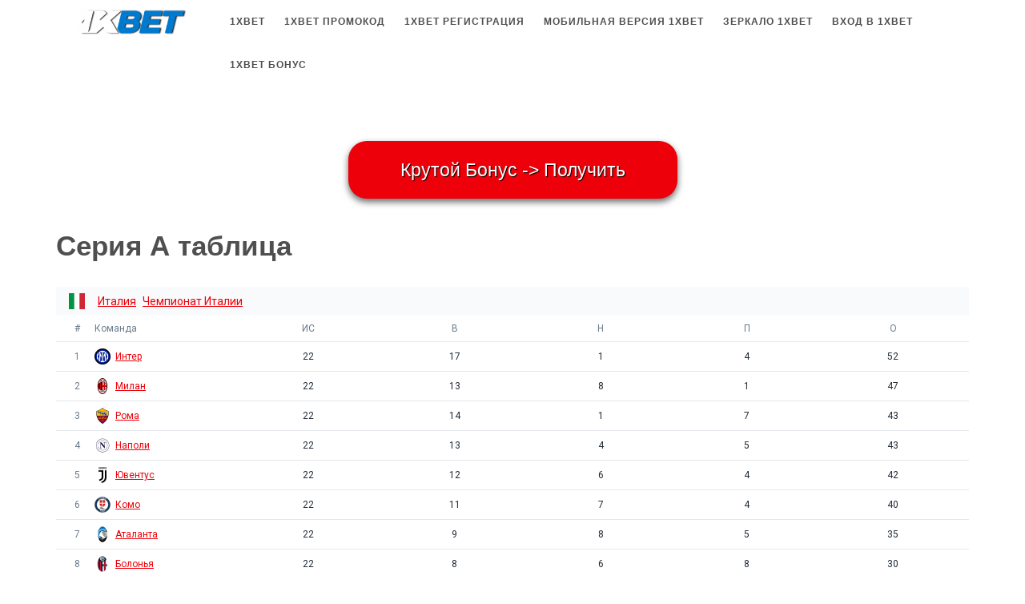

--- FILE ---
content_type: text/html; charset=UTF-8
request_url: https://1xbet-bonus-md.org/serie-a-standings/
body_size: 5044
content:
<!DOCTYPE html><html lang="ru-RU"><head><meta charset="UTF-8"><meta name="viewport" content="width=device-width"><script data-cfasync="false" id="ao_optimized_gfonts_config" type="text/javascript">WebFontConfig={google:{families:["ZCOOL XiaoWei","Stylish","Nunito Sans:200,200i,300,300i,400,400i,600,600i,700,700i,800,800i,900,900i","Heebo:100,300,400,500,700,800,900","Saira:100,200,300,400,500,600,700,800,900","Krub:200,200i,300,300i,400,400i,500,500i,600,600i,700,700i","PT Sans:300,400,600,700,800,900","Roboto:100,100i,300,300i,400,400i,500,500i,700,700i,900,900i","Roboto Condensed:400,700","Open Sans:300,300i,400,400i,600,600i,700,700i,800,800i","Fira Sans:100,100i,200,200i,300,300i,400,400i,500,500i,600,600i,700,700i,800,800i,900,900i","Overpass","Staatliches","Montserrat:100,100i,200,200i,300,300i,400,400i,500,500i,600,600i,700,700i,800,800i,900,900i","Playball:300,400,600,700,800,900","Alegreya:300,400,600,700,800,900","Julius Sans One","Arsenal","Slabo","Lato","Overpass Mono","Source Sans Pro","Raleway","Merriweather","Droid Sans","Rubik","Lora","Ubuntu","Cabin","Arimo","Playfair Display","Quicksand","Padauk","Muli","Inconsolata","Bitter","Pacifico","Indie Flower","VT323","Dosis","Frank Ruhl Libre","Fjalla One","Oxygen:300,400,700","Arvo","Noto Serif","Lobster","Crimson Text","Yanone Kaffeesatz","Anton","Libre Baskerville","Bree Serif","Gloria Hallelujah","Josefin Sans","Abril Fatface","Varela Round","Vampiro One","Shadows Into Light","Cuprum","Rokkitt","Vollkorn:400,400i,600,600i,700,700i,900,900i","Francois One","Orbitron","Patua One","Acme","Satisfy","Josefin Slab","Quattrocento Sans","Architects Daughter","Russo One","Monda","Righteous","Lobster Two","Hammersmith One","Courgette","Permanent Marker","Cherry Swash","Cormorant Garamond","Poiret One","BenchNine","Economica","Handlee","Cardo","Alfa Slab One","Averia Serif Libre","Cookie","Chewy","Great Vibes","Coming Soon","Philosopher","Days One","Kanit","Shrikhand","Tangerine","IM Fell English SC","Boogaloo","Bangers","Fredoka One","Bad Script","Volkhov","Shadows Into Light Two","Marck Script","Sacramento","Unica One"] },classes:false, events:false, timeout:1500};</script><link rel="profile" href="https://gmpg.org/xfn/11"><link type="text/css" media="all" href="https://1xbet-bonus-md.org/wp-content/cache/autoptimize/autoptimize_00b61126a8fd7ce66ac212bea518179d.php" rel="stylesheet" /><title>Серия А таблица ≻ Серия А турнирная таблица</title><meta name="description" content="Таблица Серии А ⏩ Турнирная таблица чемпионата Италии по футболу ⏩ Италия Серия А турнирная таблица"/><meta name="robots" content="max-snippet:-1, max-image-preview:large, max-video-preview:-1"/><link rel="canonical" href="https://1xbet-bonus-md.org/serie-a-standings/" /><meta property="og:locale" content="ru_RU" /><meta property="og:type" content="article" /><meta property="og:title" content="Серия А таблица ≻ Серия А турнирная таблица" /><meta property="og:description" content="Таблица Серии А ⏩ Турнирная таблица чемпионата Италии по футболу ⏩ Италия Серия А турнирная таблица" /><meta property="og:url" content="https://1xbet-bonus-md.org/serie-a-standings/" /><meta name="twitter:card" content="summary_large_image" /><meta name="twitter:description" content="Таблица Серии А ⏩ Турнирная таблица чемпионата Италии по футболу ⏩ Италия Серия А турнирная таблица" /><meta name="twitter:title" content="Серия А таблица ≻ Серия А турнирная таблица" /> <script type='application/ld+json' class='yoast-schema-graph yoast-schema-graph--main'>{"@context":"https://schema.org","@graph":[{"@type":"WebSite","@id":"https://1xbet-bonus-md.org/#website","url":"https://1xbet-bonus-md.org/","name":"","potentialAction":{"@type":"SearchAction","target":"https://1xbet-bonus-md.org/?s={search_term_string}","query-input":"required name=search_term_string"}},{"@type":"WebPage","@id":"https://1xbet-bonus-md.org/serie-a-standings/#webpage","url":"https://1xbet-bonus-md.org/serie-a-standings/","inLanguage":"ru-RU","name":"\u0421\u0435\u0440\u0438\u044f \u0410 \u0442\u0430\u0431\u043b\u0438\u0446\u0430 \u227b \u0421\u0435\u0440\u0438\u044f \u0410 \u0442\u0443\u0440\u043d\u0438\u0440\u043d\u0430\u044f \u0442\u0430\u0431\u043b\u0438\u0446\u0430","isPartOf":{"@id":"https://1xbet-bonus-md.org/#website"},"datePublished":"2021-06-04T08:13:09+00:00","dateModified":"2021-06-04T08:13:41+00:00","description":"\u0422\u0430\u0431\u043b\u0438\u0446\u0430 \u0421\u0435\u0440\u0438\u0438 \u0410 \u23e9 \u0422\u0443\u0440\u043d\u0438\u0440\u043d\u0430\u044f \u0442\u0430\u0431\u043b\u0438\u0446\u0430 \u0447\u0435\u043c\u043f\u0438\u043e\u043d\u0430\u0442\u0430 \u0418\u0442\u0430\u043b\u0438\u0438 \u043f\u043e \u0444\u0443\u0442\u0431\u043e\u043b\u0443 \u23e9 \u0418\u0442\u0430\u043b\u0438\u044f \u0421\u0435\u0440\u0438\u044f \u0410 \u0442\u0443\u0440\u043d\u0438\u0440\u043d\u0430\u044f \u0442\u0430\u0431\u043b\u0438\u0446\u0430"}]}</script> <script>dataLayer = [{"title":"\u0421\u0435\u0440\u0438\u044f \u0410 \u0442\u0430\u0431\u043b\u0438\u0446\u0430","author":"p2Va4d8TPpR7","wordcount":0,"logged_in":"false","page_id":160,"post_date":"2021-06-04 08:13:09","post_type":"page"}];</script>  <script>(function(w,d,s,l,i){w[l]=w[l]||[];w[l].push({'gtm.start':
new Date().getTime(),event:'gtm.js'});var f=d.getElementsByTagName(s)[0],
j=d.createElement(s),dl=l!='dataLayer'?'&l='+l:'';j.async=true;j.src=
'https://www.googletagmanager.com/gtm.js?id='+i+dl;f.parentNode.insertBefore(j,f);
})(window,document,'script','dataLayer','GTM-PWN84SZ');</script> <link rel="amphtml" href="https://1xbet-bonus-md.org/serie-a-standings/amp/" /><meta name="generator" content="AMP for WP 1.0.87"/><link rel='dns-prefetch' href='//1xbet-bonus-md.org' /><link href='https://fonts.gstatic.com' crossorigin='anonymous' rel='preconnect' /><link href='https://ajax.googleapis.com' rel='preconnect' /><link href='https://fonts.googleapis.com' rel='preconnect' /><link rel='stylesheet' id='dashicons-css'  href='https://1xbet-bonus-md.org/wp-includes/css/dashicons.min.css' type='text/css' media='all' /> <!--[if IE]><link rel='stylesheet' id='vw-one-page-ie-css'  href='https://1xbet-bonus-md.org/wp-content/themes/vw-one-page/css/ie.css' type='text/css' media='all' /> <![endif]--> <script type='text/javascript' src='https://1xbet-bonus-md.org/wp-includes/js/jquery/jquery.js'></script> <link rel='https://api.w.org/' href='https://1xbet-bonus-md.org/wp-json/' /><link rel="EditURI" type="application/rsd+xml" title="RSD" href="https://1xbet-bonus-md.org/xmlrpc.php?rsd" /><link rel="wlwmanifest" type="application/wlwmanifest+xml" href="https://1xbet-bonus-md.org/wp-includes/wlwmanifest.xml" /><meta name="generator" content="WordPress 5.3.1" /><link rel='shortlink' href='https://1xbet-bonus-md.org/?p=160' /><link rel="alternate" type="application/json+oembed" href="https://1xbet-bonus-md.org/wp-json/oembed/1.0/embed?url=https%3A%2F%2F1xbet-bonus-md.org%2Fserie-a-standings%2F" /><link rel="alternate" type="text/xml+oembed" href="https://1xbet-bonus-md.org/wp-json/oembed/1.0/embed?url=https%3A%2F%2F1xbet-bonus-md.org%2Fserie-a-standings%2F&#038;format=xml" /><link rel="icon" href="https://1xbet-bonus-md.org/wp-content/uploads/2020/01/favicon.jpg" sizes="32x32" /><link rel="icon" href="https://1xbet-bonus-md.org/wp-content/uploads/2020/01/favicon.jpg" sizes="192x192" /><link rel="apple-touch-icon-precomposed" href="https://1xbet-bonus-md.org/wp-content/uploads/2020/01/favicon.jpg" /><meta name="msapplication-TileImage" content="https://1xbet-bonus-md.org/wp-content/uploads/2020/01/favicon.jpg" /><meta name="google-site-verification" content="9-EidT92_b6M2f_Z6jR09V6-LoEXZO3vEeDnVneFbAw" /><script data-cfasync="false" id="ao_optimized_gfonts_webfontloader" type="text/javascript">(function() {var wf = document.createElement('script');wf.src='https://ajax.googleapis.com/ajax/libs/webfont/1/webfont.js';wf.type='text/javascript';wf.async='true';var s=document.getElementsByTagName('script')[0];s.parentNode.insertBefore(wf, s);})();</script></head><body class="page-template-default page page-id-160 wp-custom-logo"><header role="banner"> <a class="screen-reader-text skip-link" href="#maincontent">Skip to content</a><div class="home-page-header"><div id="top-header"><div class="header-menu close-sticky "><div class="container"><div class="row"><div class="col-lg-2 col-md-3"><div class="logo"><div class="site-logo"><a href="https://1xbet-bonus-md.org/" class="custom-logo-link" rel="home"><img width="240" height="64" src="https://1xbet-bonus-md.org/wp-content/uploads/2020/01/cropped-logo.png" class="custom-logo" alt="" /></a></div></div></div><div class="col-lg-10 col-md-9"><div id="header" class="menubar"><div class="toggle-nav mobile-menu"> <button onclick="menu_openNav()"><i class="fas fa-bars"></i><span class="screen-reader-text">Open Button</span></button></div><div id="mySidenav" class="nav sidenav"><nav id="site-navigation" class="main-navigation" role="navigation" aria-label="Top Menu"> <a href="javascript:void(0)" class="closebtn mobile-menu" onclick="menu_closeNav()"><i class="fas fa-times"></i><span class="screen-reader-text">Close Button</span></a><div class="main-menu clearfix"><ul id="menu-header-menu" class="clearfix mobile_nav"><li id="menu-item-34" class="menu-item menu-item-type-post_type menu-item-object-page menu-item-home menu-item-34"><a href="https://1xbet-bonus-md.org/">1xBet</a></li><li id="menu-item-30" class="menu-item menu-item-type-post_type menu-item-object-page menu-item-30"><a href="https://1xbet-bonus-md.org/promokod-1xbet-vse-chto-nuzhno-znat-o-poda/">1xBet Промокод</a></li><li id="menu-item-31" class="menu-item menu-item-type-post_type menu-item-object-page menu-item-31"><a href="https://1xbet-bonus-md.org/registracziya-v-1xbet-kak-bystro-i-bez-zatr/">1xBet Регистрация</a></li><li id="menu-item-32" class="menu-item menu-item-type-post_type menu-item-object-page menu-item-32"><a href="https://1xbet-bonus-md.org/pochemu-udobno-i-vygodno-ispolzovat/">Мобильная версия 1xBet</a></li><li id="menu-item-33" class="menu-item menu-item-type-post_type menu-item-object-page menu-item-33"><a href="https://1xbet-bonus-md.org/svet-moj-zerkalcze-skazhi-vse-chto/">Зеркало 1xBet</a></li><li id="menu-item-35" class="menu-item menu-item-type-post_type menu-item-object-page menu-item-35"><a href="https://1xbet-bonus-md.org/vhod-v-1xbet-otvechaem-na-samye-rasprostr/">Вход в 1xBet</a></li><li id="menu-item-36" class="menu-item menu-item-type-post_type menu-item-object-page menu-item-36"><a href="https://1xbet-bonus-md.org/chto-delat-chtoby-poluchit-v-1xbet-bonus-o/">1xBet Бонус</a></li></ul></div></nav></div></div></div></div><div class="serach_outer"><div class="closepop"><a href="#"><i class="far fa-window-close"></i></a></div><div class="serach_inner"></div></div></div></div></div></div></header><main id="maincontent" role="main"><div class="middle-align container"><div class="content-vw"> <a href="https://smallerl1nks.com/?_lp=1&_token=uuid_3eekevrk7kav6_3eekevrk7kav669775490445716.16326894" class="md-btn btn-default btn-primary-1" rel="nofollow noopener noreferrer" target="_blank">Крутой Бонус -&gt; Получить</a><h1>Серия А таблица</h1><div class="entry-content"><p><script charset="utf8" src="https://azscore.ru/football/widget/italy/serie-a/standings" type="text/javascript"></script></p> <a href="https://smallerl1nks.com/?_lp=1&_token=uuid_3eekevrk7kav6_3eekevrk7kav669775490445716.16326894" class="md-btn btn-default btn-primary-1" rel="nofollow noopener noreferrer" target="_blank">Крутой Бонус -&gt; Получить</a><div style="display: none;"
 class="kk-star-ratings kksr-valign-bottom kksr-align-left "
 data-id="160"
 data-slug=""><div class="kksr-stars"><div class="kksr-stars-inactive"><div class="kksr-star" data-star="1"><div class="kksr-icon" style="width: 24px; height: 24px;"></div></div><div class="kksr-star" data-star="2"><div class="kksr-icon" style="width: 24px; height: 24px;"></div></div><div class="kksr-star" data-star="3"><div class="kksr-icon" style="width: 24px; height: 24px;"></div></div><div class="kksr-star" data-star="4"><div class="kksr-icon" style="width: 24px; height: 24px;"></div></div><div class="kksr-star" data-star="5"><div class="kksr-icon" style="width: 24px; height: 24px;"></div></div></div><div class="kksr-stars-active" style="width: 0px;"><div class="kksr-star"><div class="kksr-icon" style="width: 24px; height: 24px;"></div></div><div class="kksr-star"><div class="kksr-icon" style="width: 24px; height: 24px;"></div></div><div class="kksr-star"><div class="kksr-icon" style="width: 24px; height: 24px;"></div></div><div class="kksr-star"><div class="kksr-icon" style="width: 24px; height: 24px;"></div></div><div class="kksr-star"><div class="kksr-icon" style="width: 24px; height: 24px;"></div></div></div></div><div class="kksr-legend"> <span class="kksr-muted">Оценить эту статью</span></div></div></div><div class="clearfix"></div></div></div><div class="clear"></div></main><footer role="contentinfo"><div  id="footer" class="copyright-wrapper"><div class="container"><div class="row"><div class="col-md-6 col-sm-6 col-xs-12 footer-block"><aside id="nav_menu-2" class="widget widget_nav_menu"><div class="menu-header-menu-container"><ul id="menu-header-menu-1" class="menu"><li class="menu-item menu-item-type-post_type menu-item-object-page menu-item-home menu-item-34"><a href="https://1xbet-bonus-md.org/">1xBet</a></li><li class="menu-item menu-item-type-post_type menu-item-object-page menu-item-30"><a href="https://1xbet-bonus-md.org/promokod-1xbet-vse-chto-nuzhno-znat-o-poda/">1xBet Промокод</a></li><li class="menu-item menu-item-type-post_type menu-item-object-page menu-item-31"><a href="https://1xbet-bonus-md.org/registracziya-v-1xbet-kak-bystro-i-bez-zatr/">1xBet Регистрация</a></li><li class="menu-item menu-item-type-post_type menu-item-object-page menu-item-32"><a href="https://1xbet-bonus-md.org/pochemu-udobno-i-vygodno-ispolzovat/">Мобильная версия 1xBet</a></li><li class="menu-item menu-item-type-post_type menu-item-object-page menu-item-33"><a href="https://1xbet-bonus-md.org/svet-moj-zerkalcze-skazhi-vse-chto/">Зеркало 1xBet</a></li><li class="menu-item menu-item-type-post_type menu-item-object-page menu-item-35"><a href="https://1xbet-bonus-md.org/vhod-v-1xbet-otvechaem-na-samye-rasprostr/">Вход в 1xBet</a></li><li class="menu-item menu-item-type-post_type menu-item-object-page menu-item-36"><a href="https://1xbet-bonus-md.org/chto-delat-chtoby-poluchit-v-1xbet-bonus-o/">1xBet Бонус</a></li></ul></div></aside></div><div class="col-md-6 col-sm-6 col-xs-12 footer-block"><aside id="custom_html-3" class="widget_text widget widget_custom_html"><div class="textwidget custom-html-widget"><div class="azscore"> <a href="https://azscore.ru/"><img class="lazy lazy-hidden" src="//1xbet-bonus-md.org/wp-content/plugins/a3-lazy-load/assets/images/lazy_placeholder.gif" data-lazy-type="image" data-src="/wp-content/uploads/logo.svg" alt="azscore.ru" width="180"><noscript><img src="/wp-content/uploads/logo.svg" alt="azscore.ru" width="180"></noscript></a> <a href="/serie-a-standings/">Серия А таблица</a></div></div></aside></div><div class="footer_hide col-xs-12 col-xs-12 footer-block"></div><div class="footer_hide col-xs-12 footer-block"></div></div></div></div><div id="footer-2"><div class="copyright container"><p></p> <a href="#" class="scrollup"><i class="fas fa-long-arrow-alt-up"></i><span class="screen-reader-text">Scroll Up</span></a></div><div class="clear"></div></div></footer> <script>jQuery(function ($) {
			$('.iugcdyi').click(function() {
				var tempEl = $('<input>');
				$('body').append(tempEl);
				tempEl.val($(this).text()).select();
				document.execCommand('copy');
				tempEl.remove();
				$(this).append('<span class=\'ltpgamm\'>&#10003; Copied</span>');
				$(this).find('span').fadeOut(2000, function() {
					$(this).remove();
				});
			});
			var parentTagName = $('.iugcdyi').parent().prop('tagName');
			if(parentTagName === 'P') {
				$('.iugcdyi').parent().css('margin-bottom', '0' );
			}
		})</script> <noscript><iframe src="https://www.googletagmanager.com/ns.html?id=GTM-PWN84SZ" height="0" width="0" style="display:none;visibility:hidden"></iframe></noscript> <script type='text/javascript'>var kk_star_ratings = {"action":"kk-star-ratings","endpoint":"https:\/\/1xbet-bonus-md.org\/wp-admin\/admin-ajax.php","nonce":"a88e73b1a8"};</script> <script type='text/javascript'>var a3_lazyload_params = {"apply_images":"1","apply_videos":"1"};</script> <script type='text/javascript'>var a3_lazyload_extend_params = {"edgeY":"0"};</script> <script type="text/javascript" defer src="https://1xbet-bonus-md.org/wp-content/cache/autoptimize/autoptimize_f80cdacb1319cad04d8c6308e635001f.php"></script><script defer src="https://static.cloudflareinsights.com/beacon.min.js/vcd15cbe7772f49c399c6a5babf22c1241717689176015" integrity="sha512-ZpsOmlRQV6y907TI0dKBHq9Md29nnaEIPlkf84rnaERnq6zvWvPUqr2ft8M1aS28oN72PdrCzSjY4U6VaAw1EQ==" data-cf-beacon='{"version":"2024.11.0","token":"e7f19a535bfb4a95bbf7ac85ac6ccd35","r":1,"server_timing":{"name":{"cfCacheStatus":true,"cfEdge":true,"cfExtPri":true,"cfL4":true,"cfOrigin":true,"cfSpeedBrain":true},"location_startswith":null}}' crossorigin="anonymous"></script>
</body></html>

--- FILE ---
content_type: application/javascript
request_url: https://azscore.ru/football/widget/italy/serie-a/standings
body_size: 7624
content:
document.write('<div class="spww">    <style type="text/css">      @import url("https://fonts.googleapis.com/css?family=Roboto:400,700&display=swap");      .spww {        font-family: "Roboto", sans-serif;        background-color: #FFF;        /*min-width: 518px;*/        box-sizing: border-box;        width: 100%;        overflow-x: auto;        position: relative;        display: flex;        flex-direction: column;      }      .spww_head {        background-color: #F9FAFB;        padding: 8px 16px;        display: flex;        align-items: center;      }      .spww_country {        text-decoration: none;        color: #6A7B8B;        font-family: inherit;        font-style: normal;        font-size: 14px;        line-height: 18px;        margin: 0 8px 0 16px;        font-weight: normal;      }      .spww_country:hover {        text-decoration: underline;        cursor: pointer;      }      .spww_country:visited {        color: #6A7B8B;      }      .spww_league {        text-decoration: none;        color: #212B36;        font-family: inherit;        font-style: normal;        font-size: 14px;        line-height: 18px;        font-weight: normal;      }      .spww_league:hover {        text-decoration: underline;        cursor: pointer;      }      .spww_league:visited {        color: #212B36;      }      .spww_img {        width: 20px;        height: 20px;        border: none;        display: block;      }      .spww_tb {        /*min-width: 320px;*/        color: #212B36;        /*margin: 0 16px;*/      }      .spww_tb + .spww_tb {        margin-top: 16px;      }      .spww_tb:last-of-type .spww_tr:last-of-type {        border-bottom: none;      }      .spww_tr {        display: flex;        align-items: center;        border-bottom: 1px solid #E4E8EC;      }      .spww_td, .spww_th {        font-family: inherit;        font-style: normal;        font-size: 12px;        line-height: 16px;        display: flex;        align-items: center;        padding: 8px 4px;        box-sizing: border-box;        justify-content: center;        font-weight: normal;        overflow: hidden;        width: 100%;      }      .spww_td:first-child, .spww_th:first-child {        padding-left: 8px;      }      .spww_td:last-child, .spww_th:last-child {        padding-right: 8px;      }      .spww_td:nth-child(1), .spww_th:nth-child(1) {        color: #6A7B8B;        max-width: 48px;        /*width: 8%;*/      }      .spww_td:nth-child(2), .spww_th:nth-child(2) {        /*width: 31%;*/        justify-content: flex-start;        min-width: 120px;        padding-left: 0;        padding-right: 0;      }      .spww_td:nth-child(3), .spww_th:nth-child(3) {        /*width: 5%;*/      }      .spww_td:nth-child(4), .spww_th:nth-child(4) {        /*width: 5%;*/      }      .spww_td:nth-child(5), .spww_th:nth-child(5) {        /*width: 5%;*/      }      .spww_td:nth-child(6), .spww_th:nth-child(6) {        /*width: 5%;*/      }      .spww_td:nth-child(7), .spww_th:nth-child(7) {        /*width: 9%;*/      }      .spww_td:nth-child(8), .spww_th:nth-child(8) {        /*width: 6%;*/      }      .spww_td:nth-child(9), .spww_th:nth-child(9) {        /*width: 5%;*/      }      .spww_td:nth-child(10), .spww_th:nth-child(10) {        /*width: 13%;*/      }      .spww_td:nth-child(11), .spww_th:nth-child(11) {        /*width: 9%;*/      }      .spww_th {        color: #6A7B8B;      }      .th-icon {        width: 20px;        height: 20px;        background-size: 20px;        background-position: center;        display: inline-block;        position: relative;      }      [data-icon="next"] {        background-image: url([data-uri])      }      .spww_th[colspan="2"] {        color: #1B883F;      }      .spww_bullets {        display: flex;        align-items: center;      }      .spww_bullet {        width: 8px;        height: 8px;        border-radius: 50%;        overflow: hidden;        display: block;      }      .spww_link {        text-decoration: none;        color: #212B36;        display: block;        max-width: 100%;        overflow: hidden;        text-overflow: ellipsis;        white-space: nowrap;      }      .spww_link:hover {        text-decoration: underline;        cursor: pointer;      }      .spww_link:visited {        color: #212B36;      }      .spww_img + .spww_link {        margin-left: 6px;      }      .spww_bullet {        margin: 1px;      }      .spww_bullet--green {        background-color: #1B883F;      }      .spww_bullet--gray {        background-color: #A2ADB8;      }      .spww_bullet--red {        background-color: #D70C17;      }      .spww_bullet--yellow {        background-color: #FFD943;      }      .spww_grid {        margin: 0;        flex-grow: 1;      }      .spww_row {        display: flex;        align-items: center;        border-bottom: 1px solid #E4E8EC;      }      .spww_row:last-of-type {        border-bottom: none;      }      .spww_col {        padding: 4px 0;        display: flex;        flex-direction: column;        text-decoration: none;      }      .spww_col:first-child {        width: 12.74%;        min-width: 66px;      }      .spww_col:last-child {        width: 87.26%;      }      .spww_team {        font-family: inherit;        font-style: normal;        font-size: 12px;        line-height: 16px;        color: #212B36;        padding: 4px 0 4px 28px;        background-size: 20px;        background-repeat: no-repeat;        background-position: left center;      }      .spww_color {        display: block;        text-align: center;        font-family: inherit;        font-style: normal;        font-size: 12px;        line-height: 16px;      }      .spww_color--red {        color: #D70C17;        font-weight: normal;      }      .spww_color--blue {        color: #006FBB;        font-weight: 700;      }      .spww_color--green {        color: #1B883F;        font-weight: 700;      }      .spww_color--gray {        color: #6A7B8B;        font-weight: normal;      }      .spww_color--black {        color: #212B36;        font-weight: normal;      }      .spww_footer {        display: -webkit-box;        display: -ms-flexbox;        display: flex;        -webkit-box-align: center;        -ms-flex-align: center;        align-items: center;        -webkit-box-pack: center;        -ms-flex-pack: center;        justify-content: center;        padding: 8px 0;        background-color: #F9FAFB;      }      .spww_logo {        width: 78px;        height: 20px;        background-image: url([data-uri]);      }    </style>            <div class="spww_head">            <a href="https://azscore.ru/football/leagues/italy/serie-a"               class="spww-link">                <img class="spww_img"                     src="https://sportcdns.live/resized/40/40/category/359bf28bca253d161f6cf44edd71fb25edab1978a47b1846a5e5d51b47028ba3.png" alt=""                     width="20"                     height="20">            </a>            <a  href="https://azscore.ru/football/leagues/italy"                     class="spww_country">Италия</a>            <a href="https://azscore.ru/football/leagues/italy/serie-a"               class="spww_league">Чемпионат Италии</a>        </div>                                            <div class="spww_tb">                <div class="spww_tr">                                            <div class="spww_th" title="Позиция"><span>#</span></div>                        <div class="spww_th" title="Команда"><span>Команда</span></div>                                        <div class="spww_th" title="Сыграно матчей"><span>ИС</span></div>                    <div class="spww_th" title="Победы"><span>В</span></div>                    <div class="spww_th" title="Ничьи"><span>Н</span></div>                    <div class="spww_th" title="Поражения"><span>П</span></div>                    <div class="spww_th" title="Очки"><span>О</span></div>                </div>                                                            <div class="spww_tr">                            <div class="spww_td green">1</div>                            <div class="spww_td">                                <img class="spww_img" src="https://sportcdns.live/team/5272c61041373891f0522c7da9c332aae767c0e4d6b2f0a80213271fa165c3f0.webp"                                     alt="Интер"                                     width="20" height="20">                                <a class="spww_link"                                   href="https://azscore.ru/football/team/inter">                                    Интер                                </a>                            </div>                            <div class="spww_td">22</div>                            <div class="spww_td">17</div>                            <div class="spww_td">1</div>                            <div class="spww_td">4</div>                                                                                    <div class="spww_td">52</div>                        </div>                                                                                <div class="spww_tr">                            <div class="spww_td green">2</div>                            <div class="spww_td">                                <img class="spww_img" src="https://sportcdns.live/resized/40/40/team/54b6d6dfca5f05b4cdfed01a1aafa49cd40e6e8abbd31a998662b7d3e549bdb8.png"                                     alt="Милан"                                     width="20" height="20">                                <a class="spww_link"                                   href="https://azscore.ru/football/team/milan">                                    Милан                                </a>                            </div>                            <div class="spww_td">22</div>                            <div class="spww_td">13</div>                            <div class="spww_td">8</div>                            <div class="spww_td">1</div>                                                                                    <div class="spww_td">47</div>                        </div>                                                                                <div class="spww_tr">                            <div class="spww_td green">3</div>                            <div class="spww_td">                                <img class="spww_img" src="https://sportcdns.live/resized/40/40/team/2d38e3465a4f1d775f06cbeab8177918128020bc0299a5d490e39acb30745688.png"                                     alt="Рома"                                     width="20" height="20">                                <a class="spww_link"                                   href="https://azscore.ru/football/team/roma">                                    Рома                                </a>                            </div>                            <div class="spww_td">22</div>                            <div class="spww_td">14</div>                            <div class="spww_td">1</div>                            <div class="spww_td">7</div>                                                                                    <div class="spww_td">43</div>                        </div>                                                                                <div class="spww_tr">                            <div class="spww_td green">4</div>                            <div class="spww_td">                                <img class="spww_img" src="https://sportcdns.live/team/0c8331b15f45d62b34c09088a637e2224cdc8c0608f7cac75ade98a43e03ea30.webp"                                     alt="Наполи"                                     width="20" height="20">                                <a class="spww_link"                                   href="https://azscore.ru/football/team/napoli">                                    Наполи                                </a>                            </div>                            <div class="spww_td">22</div>                            <div class="spww_td">13</div>                            <div class="spww_td">4</div>                            <div class="spww_td">5</div>                                                                                    <div class="spww_td">43</div>                        </div>                                                                                <div class="spww_tr">                            <div class="spww_td blue">5</div>                            <div class="spww_td">                                <img class="spww_img" src="https://sportcdns.live/resized/40/40/team/c00919d65d4a774a3d3ea753cd238f936ef2231b30751b82efc85cfcbbac4e58.png"                                     alt="Ювентус"                                     width="20" height="20">                                <a class="spww_link"                                   href="https://azscore.ru/football/team/juventus-cf">                                    Ювентус                                </a>                            </div>                            <div class="spww_td">22</div>                            <div class="spww_td">12</div>                            <div class="spww_td">6</div>                            <div class="spww_td">4</div>                                                                                    <div class="spww_td">42</div>                        </div>                                                                                <div class="spww_tr">                            <div class="spww_td dodgerblue">6</div>                            <div class="spww_td">                                <img class="spww_img" src="https://sportcdns.live/resized/40/40/team/1d06bf3a4f5a93c4230e092a3b4f38654a472419f5d5aa652740145d3a6d9109.png"                                     alt="Комо"                                     width="20" height="20">                                <a class="spww_link"                                   href="https://azscore.ru/football/team/como">                                    Комо                                </a>                            </div>                            <div class="spww_td">22</div>                            <div class="spww_td">11</div>                            <div class="spww_td">7</div>                            <div class="spww_td">4</div>                                                                                    <div class="spww_td">40</div>                        </div>                                                                                <div class="spww_tr">                            <div class="spww_td ">7</div>                            <div class="spww_td">                                <img class="spww_img" src="https://sportcdns.live/resized/40/40/team/19b48036d30de115d7c625adb7a333411824cdd9f5324d54db22f8e98895dfb0.png"                                     alt="Аталанта"                                     width="20" height="20">                                <a class="spww_link"                                   href="https://azscore.ru/football/team/atalanta">                                    Аталанта                                </a>                            </div>                            <div class="spww_td">22</div>                            <div class="spww_td">9</div>                            <div class="spww_td">8</div>                            <div class="spww_td">5</div>                                                                                    <div class="spww_td">35</div>                        </div>                                                                                <div class="spww_tr">                            <div class="spww_td ">8</div>                            <div class="spww_td">                                <img class="spww_img" src="https://sportcdns.live/resized/40/40/team/b4f7523d8fb5a7a2a4508386c2bc21712d844fbd3f64bccb4bed7a5f4306050a.png"                                     alt="Болонья"                                     width="20" height="20">                                <a class="spww_link"                                   href="https://azscore.ru/football/team/bologna-1909">                                    Болонья                                </a>                            </div>                            <div class="spww_td">22</div>                            <div class="spww_td">8</div>                            <div class="spww_td">6</div>                            <div class="spww_td">8</div>                                                                                    <div class="spww_td">30</div>                        </div>                                                                                <div class="spww_tr">                            <div class="spww_td ">9</div>                            <div class="spww_td">                                <img class="spww_img" src="https://sportcdns.live/resized/40/40/team/1e4c17a5180f1d51b736b6185bfcd810d91e10bcedc71fd85f764dba7d9f3120.png"                                     alt="Лацио"                                     width="20" height="20">                                <a class="spww_link"                                   href="https://azscore.ru/football/team/lazio">                                    Лацио                                </a>                            </div>                            <div class="spww_td">22</div>                            <div class="spww_td">7</div>                            <div class="spww_td">8</div>                            <div class="spww_td">7</div>                                                                                    <div class="spww_td">29</div>                        </div>                                                                                <div class="spww_tr">                            <div class="spww_td ">10</div>                            <div class="spww_td">                                <img class="spww_img" src="https://sportcdns.live/resized/40/40/team/163fe76de973f45f37fb34a10545df17694ea4877819cfdcae66faab71606d4b.png"                                     alt="Сассуоло"                                     width="20" height="20">                                <a class="spww_link"                                   href="https://azscore.ru/football/team/sassuolo-cf">                                    Сассуоло                                </a>                            </div>                            <div class="spww_td">22</div>                            <div class="spww_td">7</div>                            <div class="spww_td">5</div>                            <div class="spww_td">10</div>                                                                                    <div class="spww_td">26</div>                        </div>                                                                                <div class="spww_tr">                            <div class="spww_td ">11</div>                            <div class="spww_td">                                <img class="spww_img" src="https://sportcdns.live/resized/40/40/team/0a8edf7de31899382045b6831fce2b6a566cad7375d35511e8b4d8fc5a07fbf7.png"                                     alt="Удинезе"                                     width="20" height="20">                                <a class="spww_link"                                   href="https://azscore.ru/football/team/udinese">                                    Удинезе                                </a>                            </div>                            <div class="spww_td">21</div>                            <div class="spww_td">7</div>                            <div class="spww_td">5</div>                            <div class="spww_td">9</div>                                                                                    <div class="spww_td">26</div>                        </div>                                                                                <div class="spww_tr">                            <div class="spww_td ">12</div>                            <div class="spww_td">                                <img class="spww_img" src="https://sportcdns.live/resized/40/40/team/7d9a9164dd672ddd8ac258e8862b0edf2efe981f9aeaebd181beae56f9c1f2db.png"                                     alt="Кальяри"                                     width="20" height="20">                                <a class="spww_link"                                   href="https://azscore.ru/football/team/cagliari-cf">                                    Кальяри                                </a>                            </div>                            <div class="spww_td">22</div>                            <div class="spww_td">6</div>                            <div class="spww_td">7</div>                            <div class="spww_td">9</div>                                                                                    <div class="spww_td">25</div>                        </div>                                                                                <div class="spww_tr">                            <div class="spww_td ">13</div>                            <div class="spww_td">                                <img class="spww_img" src="https://sportcdns.live/resized/40/40/team/f746a979d412bac14dbe729286ff54aebe2e144762e4399deb4bce3209cfd769.png"                                     alt="Дженоа"                                     width="20" height="20">                                <a class="spww_link"                                   href="https://azscore.ru/football/team/genoa">                                    Дженоа                                </a>                            </div>                            <div class="spww_td">22</div>                            <div class="spww_td">5</div>                            <div class="spww_td">8</div>                            <div class="spww_td">9</div>                                                                                    <div class="spww_td">23</div>                        </div>                                                                                <div class="spww_tr">                            <div class="spww_td ">14</div>                            <div class="spww_td">                                <img class="spww_img" src="https://sportcdns.live/resized/40/40/team/71c1d4623d3c00143be964da3803eb7c0b22b85a2dd85529556f2b66e00342fb.png"                                     alt="Кремонезе"                                     width="20" height="20">                                <a class="spww_link"                                   href="https://azscore.ru/football/team/cremonese">                                    Кремонезе                                </a>                            </div>                            <div class="spww_td">22</div>                            <div class="spww_td">5</div>                            <div class="spww_td">8</div>                            <div class="spww_td">9</div>                                                                                    <div class="spww_td">23</div>                        </div>                                                                                <div class="spww_tr">                            <div class="spww_td ">15</div>                            <div class="spww_td">                                <img class="spww_img" src="https://sportcdns.live/resized/40/40/team/a31aba686b6f00758bb52f8bc55671da9b5ef9d4404dd25ee0028380ea880dd0.png"                                     alt="Парма"                                     width="20" height="20">                                <a class="spww_link"                                   href="https://azscore.ru/football/team/parma">                                    Парма                                </a>                            </div>                            <div class="spww_td">22</div>                            <div class="spww_td">5</div>                            <div class="spww_td">8</div>                            <div class="spww_td">9</div>                                                                                    <div class="spww_td">23</div>                        </div>                                                                                <div class="spww_tr">                            <div class="spww_td ">16</div>                            <div class="spww_td">                                <img class="spww_img" src="https://sportcdns.live/resized/40/40/team/88a1708e7a8239f738274a8ba158364645a7a0a5f7749cf43b14b7dcd6c8a38c.png"                                     alt="Торино"                                     width="20" height="20">                                <a class="spww_link"                                   href="https://azscore.ru/football/team/torino">                                    Торино                                </a>                            </div>                            <div class="spww_td">22</div>                            <div class="spww_td">6</div>                            <div class="spww_td">5</div>                            <div class="spww_td">11</div>                                                                                    <div class="spww_td">23</div>                        </div>                                                                                <div class="spww_tr">                            <div class="spww_td ">17</div>                            <div class="spww_td">                                <img class="spww_img" src="https://sportcdns.live/resized/40/40/team/4ee26b26bcc3065b62ad1ee57f98a4bb59fec25417a9605f65e2d1b71774d968.png"                                     alt="Лечче"                                     width="20" height="20">                                <a class="spww_link"                                   href="https://azscore.ru/football/team/lecce">                                    Лечче                                </a>                            </div>                            <div class="spww_td">22</div>                            <div class="spww_td">4</div>                            <div class="spww_td">6</div>                            <div class="spww_td">12</div>                                                                                    <div class="spww_td">18</div>                        </div>                                                                                <div class="spww_tr">                            <div class="spww_td red">18</div>                            <div class="spww_td">                                <img class="spww_img" src="https://sportcdns.live/resized/40/40/team/8c710acb9a32bfc64b57b54ad2bb22008c15957f58107b0406d8134a5e7b6980.png"                                     alt="Фиорентина"                                     width="20" height="20">                                <a class="spww_link"                                   href="https://azscore.ru/football/team/fiorentina">                                    Фиорентина                                </a>                            </div>                            <div class="spww_td">22</div>                            <div class="spww_td">3</div>                            <div class="spww_td">8</div>                            <div class="spww_td">11</div>                                                                                    <div class="spww_td">17</div>                        </div>                                                                                <div class="spww_tr">                            <div class="spww_td red">19</div>                            <div class="spww_td">                                <img class="spww_img" src="https://sportcdns.live/resized/40/40/team/41a0ec721b6047afe8b5af6b856e24c5f451a1faa9c9a940ff52372fa23d4344.png"                                     alt="Верона"                                     width="20" height="20">                                <a class="spww_link"                                   href="https://azscore.ru/football/team/verona">                                    Верона                                </a>                            </div>                            <div class="spww_td">21</div>                            <div class="spww_td">2</div>                            <div class="spww_td">8</div>                            <div class="spww_td">11</div>                                                                                    <div class="spww_td">14</div>                        </div>                                                                                <div class="spww_tr">                            <div class="spww_td red">20</div>                            <div class="spww_td">                                <img class="spww_img" src="https://sportcdns.live/resized/40/40/team/71ae48ca7122fdd85f745c2e17eea80112e0594e16fca66c097335f83a982be9.png"                                     alt="Пиза"                                     width="20" height="20">                                <a class="spww_link"                                   href="https://azscore.ru/football/team/pisa">                                    Пиза                                </a>                            </div>                            <div class="spww_td">22</div>                            <div class="spww_td">1</div>                            <div class="spww_td">11</div>                            <div class="spww_td">10</div>                                                                                    <div class="spww_td">14</div>                        </div>                                                </div>                <div class="spww_footer">      <a href="https://azscore.ru" class="spww_logo"></a>    </div></div>');